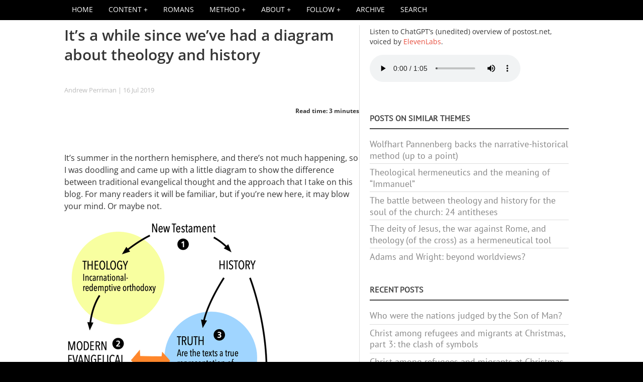

--- FILE ---
content_type: text/html; charset=UTF-8
request_url: https://www.postost.net/comment/8762
body_size: 17851
content:
<!DOCTYPE html>
<html  lang="en" dir="ltr" prefix="og: https://ogp.me/ns#">
  <head>
<!-- Chrome, Firefox OS and Opera -->
    <meta name="theme-color" content="#ba5402">
<!-- Windows Phone -->
    <meta name="msapplication-navbutton-color" content="#E74C3C">
<!-- iOS Safari -->
    <meta name="apple-mobile-web-app-status-bar-style" content="#E74C3C">
    <meta charset="utf-8" />
<link rel="canonical" href="https://www.postost.net/2019/07/while-weve-had-diagram-about-theology-history" />
<meta property="og:site_name" content="P.OSTOST" />
<meta property="og:type" content="article" />
<meta property="og:url" content="https://www.postost.net/2019/07/while-weve-had-diagram-about-theology-history" />
<meta property="og:title" content="It’s a while since we’ve had a diagram about theology and" />
<meta name="twitter:card" content="summary_large_image" />
<meta name="twitter:site" content="@andrewperriman" />
<meta name="twitter:title" content="It’s a while since we’ve had a diagram about theology and history" />
<link rel="apple-touch-icon" sizes="180x180" href="/sites/default/files/favicons/apple-touch-icon.png"/>
<link rel="icon" type="image/png" sizes="32x32" href="/sites/default/files/favicons/favicon-32x32.png"/>
<link rel="icon" type="image/png" sizes="16x16" href="/sites/default/files/favicons/favicon-16x16.png"/>
<link rel="manifest" href="/sites/default/files/favicons/site.webmanifest"/>
<link rel="mask-icon" href="/sites/default/files/favicons/safari-pinned-tab.svg" color="#ab1500"/>
<meta name="msapplication-TileColor" content="#ab1500"/>
<meta name="theme-color" content="#ffffff"/>
<meta name="favicon-generator" content="Drupal responsive_favicons + realfavicongenerator.net" />
<meta name="Generator" content="Drupal 10 (https://www.drupal.org)" />
<meta name="MobileOptimized" content="width" />
<meta name="HandheldFriendly" content="true" />
<meta name="viewport" content="width=device-width, initial-scale=1.0" />
<style type="text/css">@font-face {font-family:PT Sans;font-style:normal;font-weight:400;src:url(/cf-fonts/s/pt-sans/5.0.11/cyrillic/400/normal.woff2);unicode-range:U+0301,U+0400-045F,U+0490-0491,U+04B0-04B1,U+2116;font-display:swap;}@font-face {font-family:PT Sans;font-style:normal;font-weight:400;src:url(/cf-fonts/s/pt-sans/5.0.11/latin-ext/400/normal.woff2);unicode-range:U+0100-02AF,U+0304,U+0308,U+0329,U+1E00-1E9F,U+1EF2-1EFF,U+2020,U+20A0-20AB,U+20AD-20CF,U+2113,U+2C60-2C7F,U+A720-A7FF;font-display:swap;}@font-face {font-family:PT Sans;font-style:normal;font-weight:400;src:url(/cf-fonts/s/pt-sans/5.0.11/latin/400/normal.woff2);unicode-range:U+0000-00FF,U+0131,U+0152-0153,U+02BB-02BC,U+02C6,U+02DA,U+02DC,U+0304,U+0308,U+0329,U+2000-206F,U+2074,U+20AC,U+2122,U+2191,U+2193,U+2212,U+2215,U+FEFF,U+FFFD;font-display:swap;}@font-face {font-family:PT Sans;font-style:normal;font-weight:400;src:url(/cf-fonts/s/pt-sans/5.0.11/cyrillic-ext/400/normal.woff2);unicode-range:U+0460-052F,U+1C80-1C88,U+20B4,U+2DE0-2DFF,U+A640-A69F,U+FE2E-FE2F;font-display:swap;}@font-face {font-family:Open Sans;font-style:normal;font-weight:400;src:url(/cf-fonts/s/open-sans/5.0.20/vietnamese/400/normal.woff2);unicode-range:U+0102-0103,U+0110-0111,U+0128-0129,U+0168-0169,U+01A0-01A1,U+01AF-01B0,U+0300-0301,U+0303-0304,U+0308-0309,U+0323,U+0329,U+1EA0-1EF9,U+20AB;font-display:swap;}@font-face {font-family:Open Sans;font-style:normal;font-weight:400;src:url(/cf-fonts/s/open-sans/5.0.20/cyrillic/400/normal.woff2);unicode-range:U+0301,U+0400-045F,U+0490-0491,U+04B0-04B1,U+2116;font-display:swap;}@font-face {font-family:Open Sans;font-style:normal;font-weight:400;src:url(/cf-fonts/s/open-sans/5.0.20/cyrillic-ext/400/normal.woff2);unicode-range:U+0460-052F,U+1C80-1C88,U+20B4,U+2DE0-2DFF,U+A640-A69F,U+FE2E-FE2F;font-display:swap;}@font-face {font-family:Open Sans;font-style:normal;font-weight:400;src:url(/cf-fonts/s/open-sans/5.0.20/hebrew/400/normal.woff2);unicode-range:U+0590-05FF,U+200C-2010,U+20AA,U+25CC,U+FB1D-FB4F;font-display:swap;}@font-face {font-family:Open Sans;font-style:normal;font-weight:400;src:url(/cf-fonts/s/open-sans/5.0.20/latin-ext/400/normal.woff2);unicode-range:U+0100-02AF,U+0304,U+0308,U+0329,U+1E00-1E9F,U+1EF2-1EFF,U+2020,U+20A0-20AB,U+20AD-20CF,U+2113,U+2C60-2C7F,U+A720-A7FF;font-display:swap;}@font-face {font-family:Open Sans;font-style:normal;font-weight:400;src:url(/cf-fonts/s/open-sans/5.0.20/latin/400/normal.woff2);unicode-range:U+0000-00FF,U+0131,U+0152-0153,U+02BB-02BC,U+02C6,U+02DA,U+02DC,U+0304,U+0308,U+0329,U+2000-206F,U+2074,U+20AC,U+2122,U+2191,U+2193,U+2212,U+2215,U+FEFF,U+FFFD;font-display:swap;}@font-face {font-family:Open Sans;font-style:normal;font-weight:400;src:url(/cf-fonts/s/open-sans/5.0.20/greek/400/normal.woff2);unicode-range:U+0370-03FF;font-display:swap;}@font-face {font-family:Open Sans;font-style:normal;font-weight:400;src:url(/cf-fonts/s/open-sans/5.0.20/greek-ext/400/normal.woff2);unicode-range:U+1F00-1FFF;font-display:swap;}@font-face {font-family:Open Sans;font-style:italic;font-weight:400;src:url(/cf-fonts/s/open-sans/5.0.20/cyrillic/400/italic.woff2);unicode-range:U+0301,U+0400-045F,U+0490-0491,U+04B0-04B1,U+2116;font-display:swap;}@font-face {font-family:Open Sans;font-style:italic;font-weight:400;src:url(/cf-fonts/s/open-sans/5.0.20/vietnamese/400/italic.woff2);unicode-range:U+0102-0103,U+0110-0111,U+0128-0129,U+0168-0169,U+01A0-01A1,U+01AF-01B0,U+0300-0301,U+0303-0304,U+0308-0309,U+0323,U+0329,U+1EA0-1EF9,U+20AB;font-display:swap;}@font-face {font-family:Open Sans;font-style:italic;font-weight:400;src:url(/cf-fonts/s/open-sans/5.0.20/latin-ext/400/italic.woff2);unicode-range:U+0100-02AF,U+0304,U+0308,U+0329,U+1E00-1E9F,U+1EF2-1EFF,U+2020,U+20A0-20AB,U+20AD-20CF,U+2113,U+2C60-2C7F,U+A720-A7FF;font-display:swap;}@font-face {font-family:Open Sans;font-style:italic;font-weight:400;src:url(/cf-fonts/s/open-sans/5.0.20/greek-ext/400/italic.woff2);unicode-range:U+1F00-1FFF;font-display:swap;}@font-face {font-family:Open Sans;font-style:italic;font-weight:400;src:url(/cf-fonts/s/open-sans/5.0.20/hebrew/400/italic.woff2);unicode-range:U+0590-05FF,U+200C-2010,U+20AA,U+25CC,U+FB1D-FB4F;font-display:swap;}@font-face {font-family:Open Sans;font-style:italic;font-weight:400;src:url(/cf-fonts/s/open-sans/5.0.20/latin/400/italic.woff2);unicode-range:U+0000-00FF,U+0131,U+0152-0153,U+02BB-02BC,U+02C6,U+02DA,U+02DC,U+0304,U+0308,U+0329,U+2000-206F,U+2074,U+20AC,U+2122,U+2191,U+2193,U+2212,U+2215,U+FEFF,U+FFFD;font-display:swap;}@font-face {font-family:Open Sans;font-style:italic;font-weight:400;src:url(/cf-fonts/s/open-sans/5.0.20/greek/400/italic.woff2);unicode-range:U+0370-03FF;font-display:swap;}@font-face {font-family:Open Sans;font-style:italic;font-weight:400;src:url(/cf-fonts/s/open-sans/5.0.20/cyrillic-ext/400/italic.woff2);unicode-range:U+0460-052F,U+1C80-1C88,U+20B4,U+2DE0-2DFF,U+A640-A69F,U+FE2E-FE2F;font-display:swap;}@font-face {font-family:Open Sans;font-style:normal;font-weight:700;src:url(/cf-fonts/s/open-sans/5.0.20/latin/700/normal.woff2);unicode-range:U+0000-00FF,U+0131,U+0152-0153,U+02BB-02BC,U+02C6,U+02DA,U+02DC,U+0304,U+0308,U+0329,U+2000-206F,U+2074,U+20AC,U+2122,U+2191,U+2193,U+2212,U+2215,U+FEFF,U+FFFD;font-display:swap;}@font-face {font-family:Open Sans;font-style:normal;font-weight:700;src:url(/cf-fonts/s/open-sans/5.0.20/cyrillic-ext/700/normal.woff2);unicode-range:U+0460-052F,U+1C80-1C88,U+20B4,U+2DE0-2DFF,U+A640-A69F,U+FE2E-FE2F;font-display:swap;}@font-face {font-family:Open Sans;font-style:normal;font-weight:700;src:url(/cf-fonts/s/open-sans/5.0.20/hebrew/700/normal.woff2);unicode-range:U+0590-05FF,U+200C-2010,U+20AA,U+25CC,U+FB1D-FB4F;font-display:swap;}@font-face {font-family:Open Sans;font-style:normal;font-weight:700;src:url(/cf-fonts/s/open-sans/5.0.20/latin-ext/700/normal.woff2);unicode-range:U+0100-02AF,U+0304,U+0308,U+0329,U+1E00-1E9F,U+1EF2-1EFF,U+2020,U+20A0-20AB,U+20AD-20CF,U+2113,U+2C60-2C7F,U+A720-A7FF;font-display:swap;}@font-face {font-family:Open Sans;font-style:normal;font-weight:700;src:url(/cf-fonts/s/open-sans/5.0.20/cyrillic/700/normal.woff2);unicode-range:U+0301,U+0400-045F,U+0490-0491,U+04B0-04B1,U+2116;font-display:swap;}@font-face {font-family:Open Sans;font-style:normal;font-weight:700;src:url(/cf-fonts/s/open-sans/5.0.20/greek/700/normal.woff2);unicode-range:U+0370-03FF;font-display:swap;}@font-face {font-family:Open Sans;font-style:normal;font-weight:700;src:url(/cf-fonts/s/open-sans/5.0.20/vietnamese/700/normal.woff2);unicode-range:U+0102-0103,U+0110-0111,U+0128-0129,U+0168-0169,U+01A0-01A1,U+01AF-01B0,U+0300-0301,U+0303-0304,U+0308-0309,U+0323,U+0329,U+1EA0-1EF9,U+20AB;font-display:swap;}@font-face {font-family:Open Sans;font-style:normal;font-weight:700;src:url(/cf-fonts/s/open-sans/5.0.20/greek-ext/700/normal.woff2);unicode-range:U+1F00-1FFF;font-display:swap;}@font-face {font-family:Open Sans;font-style:italic;font-weight:700;src:url(/cf-fonts/s/open-sans/5.0.20/cyrillic/700/italic.woff2);unicode-range:U+0301,U+0400-045F,U+0490-0491,U+04B0-04B1,U+2116;font-display:swap;}@font-face {font-family:Open Sans;font-style:italic;font-weight:700;src:url(/cf-fonts/s/open-sans/5.0.20/cyrillic-ext/700/italic.woff2);unicode-range:U+0460-052F,U+1C80-1C88,U+20B4,U+2DE0-2DFF,U+A640-A69F,U+FE2E-FE2F;font-display:swap;}@font-face {font-family:Open Sans;font-style:italic;font-weight:700;src:url(/cf-fonts/s/open-sans/5.0.20/greek/700/italic.woff2);unicode-range:U+0370-03FF;font-display:swap;}@font-face {font-family:Open Sans;font-style:italic;font-weight:700;src:url(/cf-fonts/s/open-sans/5.0.20/greek-ext/700/italic.woff2);unicode-range:U+1F00-1FFF;font-display:swap;}@font-face {font-family:Open Sans;font-style:italic;font-weight:700;src:url(/cf-fonts/s/open-sans/5.0.20/latin-ext/700/italic.woff2);unicode-range:U+0100-02AF,U+0304,U+0308,U+0329,U+1E00-1E9F,U+1EF2-1EFF,U+2020,U+20A0-20AB,U+20AD-20CF,U+2113,U+2C60-2C7F,U+A720-A7FF;font-display:swap;}@font-face {font-family:Open Sans;font-style:italic;font-weight:700;src:url(/cf-fonts/s/open-sans/5.0.20/hebrew/700/italic.woff2);unicode-range:U+0590-05FF,U+200C-2010,U+20AA,U+25CC,U+FB1D-FB4F;font-display:swap;}@font-face {font-family:Open Sans;font-style:italic;font-weight:700;src:url(/cf-fonts/s/open-sans/5.0.20/latin/700/italic.woff2);unicode-range:U+0000-00FF,U+0131,U+0152-0153,U+02BB-02BC,U+02C6,U+02DA,U+02DC,U+0304,U+0308,U+0329,U+2000-206F,U+2074,U+20AC,U+2122,U+2191,U+2193,U+2212,U+2215,U+FEFF,U+FFFD;font-display:swap;}@font-face {font-family:Open Sans;font-style:italic;font-weight:700;src:url(/cf-fonts/s/open-sans/5.0.20/vietnamese/700/italic.woff2);unicode-range:U+0102-0103,U+0110-0111,U+0128-0129,U+0168-0169,U+01A0-01A1,U+01AF-01B0,U+0300-0301,U+0303-0304,U+0308-0309,U+0323,U+0329,U+1EA0-1EF9,U+20AB;font-display:swap;}@font-face {font-family:Open Sans;font-style:normal;font-weight:600;src:url(/cf-fonts/s/open-sans/5.0.20/latin-ext/600/normal.woff2);unicode-range:U+0100-02AF,U+0304,U+0308,U+0329,U+1E00-1E9F,U+1EF2-1EFF,U+2020,U+20A0-20AB,U+20AD-20CF,U+2113,U+2C60-2C7F,U+A720-A7FF;font-display:swap;}@font-face {font-family:Open Sans;font-style:normal;font-weight:600;src:url(/cf-fonts/s/open-sans/5.0.20/vietnamese/600/normal.woff2);unicode-range:U+0102-0103,U+0110-0111,U+0128-0129,U+0168-0169,U+01A0-01A1,U+01AF-01B0,U+0300-0301,U+0303-0304,U+0308-0309,U+0323,U+0329,U+1EA0-1EF9,U+20AB;font-display:swap;}@font-face {font-family:Open Sans;font-style:normal;font-weight:600;src:url(/cf-fonts/s/open-sans/5.0.20/cyrillic-ext/600/normal.woff2);unicode-range:U+0460-052F,U+1C80-1C88,U+20B4,U+2DE0-2DFF,U+A640-A69F,U+FE2E-FE2F;font-display:swap;}@font-face {font-family:Open Sans;font-style:normal;font-weight:600;src:url(/cf-fonts/s/open-sans/5.0.20/cyrillic/600/normal.woff2);unicode-range:U+0301,U+0400-045F,U+0490-0491,U+04B0-04B1,U+2116;font-display:swap;}@font-face {font-family:Open Sans;font-style:normal;font-weight:600;src:url(/cf-fonts/s/open-sans/5.0.20/latin/600/normal.woff2);unicode-range:U+0000-00FF,U+0131,U+0152-0153,U+02BB-02BC,U+02C6,U+02DA,U+02DC,U+0304,U+0308,U+0329,U+2000-206F,U+2074,U+20AC,U+2122,U+2191,U+2193,U+2212,U+2215,U+FEFF,U+FFFD;font-display:swap;}@font-face {font-family:Open Sans;font-style:normal;font-weight:600;src:url(/cf-fonts/s/open-sans/5.0.20/greek/600/normal.woff2);unicode-range:U+0370-03FF;font-display:swap;}@font-face {font-family:Open Sans;font-style:normal;font-weight:600;src:url(/cf-fonts/s/open-sans/5.0.20/greek-ext/600/normal.woff2);unicode-range:U+1F00-1FFF;font-display:swap;}@font-face {font-family:Open Sans;font-style:normal;font-weight:600;src:url(/cf-fonts/s/open-sans/5.0.20/hebrew/600/normal.woff2);unicode-range:U+0590-05FF,U+200C-2010,U+20AA,U+25CC,U+FB1D-FB4F;font-display:swap;}@font-face {font-family:Open Sans;font-style:italic;font-weight:600;src:url(/cf-fonts/s/open-sans/5.0.20/greek/600/italic.woff2);unicode-range:U+0370-03FF;font-display:swap;}@font-face {font-family:Open Sans;font-style:italic;font-weight:600;src:url(/cf-fonts/s/open-sans/5.0.20/vietnamese/600/italic.woff2);unicode-range:U+0102-0103,U+0110-0111,U+0128-0129,U+0168-0169,U+01A0-01A1,U+01AF-01B0,U+0300-0301,U+0303-0304,U+0308-0309,U+0323,U+0329,U+1EA0-1EF9,U+20AB;font-display:swap;}@font-face {font-family:Open Sans;font-style:italic;font-weight:600;src:url(/cf-fonts/s/open-sans/5.0.20/cyrillic-ext/600/italic.woff2);unicode-range:U+0460-052F,U+1C80-1C88,U+20B4,U+2DE0-2DFF,U+A640-A69F,U+FE2E-FE2F;font-display:swap;}@font-face {font-family:Open Sans;font-style:italic;font-weight:600;src:url(/cf-fonts/s/open-sans/5.0.20/greek-ext/600/italic.woff2);unicode-range:U+1F00-1FFF;font-display:swap;}@font-face {font-family:Open Sans;font-style:italic;font-weight:600;src:url(/cf-fonts/s/open-sans/5.0.20/latin/600/italic.woff2);unicode-range:U+0000-00FF,U+0131,U+0152-0153,U+02BB-02BC,U+02C6,U+02DA,U+02DC,U+0304,U+0308,U+0329,U+2000-206F,U+2074,U+20AC,U+2122,U+2191,U+2193,U+2212,U+2215,U+FEFF,U+FFFD;font-display:swap;}@font-face {font-family:Open Sans;font-style:italic;font-weight:600;src:url(/cf-fonts/s/open-sans/5.0.20/hebrew/600/italic.woff2);unicode-range:U+0590-05FF,U+200C-2010,U+20AA,U+25CC,U+FB1D-FB4F;font-display:swap;}@font-face {font-family:Open Sans;font-style:italic;font-weight:600;src:url(/cf-fonts/s/open-sans/5.0.20/latin-ext/600/italic.woff2);unicode-range:U+0100-02AF,U+0304,U+0308,U+0329,U+1E00-1E9F,U+1EF2-1EFF,U+2020,U+20A0-20AB,U+20AD-20CF,U+2113,U+2C60-2C7F,U+A720-A7FF;font-display:swap;}@font-face {font-family:Open Sans;font-style:italic;font-weight:600;src:url(/cf-fonts/s/open-sans/5.0.20/cyrillic/600/italic.woff2);unicode-range:U+0301,U+0400-045F,U+0490-0491,U+04B0-04B1,U+2116;font-display:swap;}@font-face {font-family:Roboto Condensed;font-style:normal;font-weight:400;src:url(/cf-fonts/s/roboto-condensed/5.0.14/greek-ext/400/normal.woff2);unicode-range:U+1F00-1FFF;font-display:swap;}@font-face {font-family:Roboto Condensed;font-style:normal;font-weight:400;src:url(/cf-fonts/s/roboto-condensed/5.0.14/cyrillic/400/normal.woff2);unicode-range:U+0301,U+0400-045F,U+0490-0491,U+04B0-04B1,U+2116;font-display:swap;}@font-face {font-family:Roboto Condensed;font-style:normal;font-weight:400;src:url(/cf-fonts/s/roboto-condensed/5.0.14/cyrillic-ext/400/normal.woff2);unicode-range:U+0460-052F,U+1C80-1C88,U+20B4,U+2DE0-2DFF,U+A640-A69F,U+FE2E-FE2F;font-display:swap;}@font-face {font-family:Roboto Condensed;font-style:normal;font-weight:400;src:url(/cf-fonts/s/roboto-condensed/5.0.14/greek/400/normal.woff2);unicode-range:U+0370-03FF;font-display:swap;}@font-face {font-family:Roboto Condensed;font-style:normal;font-weight:400;src:url(/cf-fonts/s/roboto-condensed/5.0.14/latin/400/normal.woff2);unicode-range:U+0000-00FF,U+0131,U+0152-0153,U+02BB-02BC,U+02C6,U+02DA,U+02DC,U+0304,U+0308,U+0329,U+2000-206F,U+2074,U+20AC,U+2122,U+2191,U+2193,U+2212,U+2215,U+FEFF,U+FFFD;font-display:swap;}@font-face {font-family:Roboto Condensed;font-style:normal;font-weight:400;src:url(/cf-fonts/s/roboto-condensed/5.0.14/vietnamese/400/normal.woff2);unicode-range:U+0102-0103,U+0110-0111,U+0128-0129,U+0168-0169,U+01A0-01A1,U+01AF-01B0,U+0300-0301,U+0303-0304,U+0308-0309,U+0323,U+0329,U+1EA0-1EF9,U+20AB;font-display:swap;}@font-face {font-family:Roboto Condensed;font-style:normal;font-weight:400;src:url(/cf-fonts/s/roboto-condensed/5.0.14/latin-ext/400/normal.woff2);unicode-range:U+0100-02AF,U+0304,U+0308,U+0329,U+1E00-1E9F,U+1EF2-1EFF,U+2020,U+20A0-20AB,U+20AD-20CF,U+2113,U+2C60-2C7F,U+A720-A7FF;font-display:swap;}@font-face {font-family:Roboto Condensed;font-style:italic;font-weight:400;src:url(/cf-fonts/s/roboto-condensed/5.0.14/latin/400/italic.woff2);unicode-range:U+0000-00FF,U+0131,U+0152-0153,U+02BB-02BC,U+02C6,U+02DA,U+02DC,U+0304,U+0308,U+0329,U+2000-206F,U+2074,U+20AC,U+2122,U+2191,U+2193,U+2212,U+2215,U+FEFF,U+FFFD;font-display:swap;}@font-face {font-family:Roboto Condensed;font-style:italic;font-weight:400;src:url(/cf-fonts/s/roboto-condensed/5.0.14/vietnamese/400/italic.woff2);unicode-range:U+0102-0103,U+0110-0111,U+0128-0129,U+0168-0169,U+01A0-01A1,U+01AF-01B0,U+0300-0301,U+0303-0304,U+0308-0309,U+0323,U+0329,U+1EA0-1EF9,U+20AB;font-display:swap;}@font-face {font-family:Roboto Condensed;font-style:italic;font-weight:400;src:url(/cf-fonts/s/roboto-condensed/5.0.14/cyrillic/400/italic.woff2);unicode-range:U+0301,U+0400-045F,U+0490-0491,U+04B0-04B1,U+2116;font-display:swap;}@font-face {font-family:Roboto Condensed;font-style:italic;font-weight:400;src:url(/cf-fonts/s/roboto-condensed/5.0.14/greek-ext/400/italic.woff2);unicode-range:U+1F00-1FFF;font-display:swap;}@font-face {font-family:Roboto Condensed;font-style:italic;font-weight:400;src:url(/cf-fonts/s/roboto-condensed/5.0.14/greek/400/italic.woff2);unicode-range:U+0370-03FF;font-display:swap;}@font-face {font-family:Roboto Condensed;font-style:italic;font-weight:400;src:url(/cf-fonts/s/roboto-condensed/5.0.14/latin-ext/400/italic.woff2);unicode-range:U+0100-02AF,U+0304,U+0308,U+0329,U+1E00-1E9F,U+1EF2-1EFF,U+2020,U+20A0-20AB,U+20AD-20CF,U+2113,U+2C60-2C7F,U+A720-A7FF;font-display:swap;}@font-face {font-family:Roboto Condensed;font-style:italic;font-weight:400;src:url(/cf-fonts/s/roboto-condensed/5.0.14/cyrillic-ext/400/italic.woff2);unicode-range:U+0460-052F,U+1C80-1C88,U+20B4,U+2DE0-2DFF,U+A640-A69F,U+FE2E-FE2F;font-display:swap;}</style>
<style>div#sliding-popup, div#sliding-popup .eu-cookie-withdraw-banner, .eu-cookie-withdraw-tab {background: #000000} div#sliding-popup.eu-cookie-withdraw-wrapper { background: transparent; } #sliding-popup h1, #sliding-popup h2, #sliding-popup h3, #sliding-popup p, #sliding-popup label, #sliding-popup div, .eu-cookie-compliance-more-button, .eu-cookie-compliance-secondary-button, .eu-cookie-withdraw-tab { color: #ffffff;} .eu-cookie-withdraw-tab { border-color: #ffffff;}#sliding-popup.sliding-popup-top { position: fixed; }</style>
<script>var ct_check_js_val = '10c6abbe7dcb15d31a23f2a068a5ea90';var drupal_ac_antibot_cookie_value = '980e29513d43cccfd53b8eb0e4539ff14ff3fa6f0d40cead209aa1e56428431b';var ct_use_cookies = 1;var ct_use_alt_cookies = 0;var ct_capture_buffer = 0;</script>
<script type="application/ld+json">{
    "@context": "https://schema.org",
    "@graph": [
        {
            "@type": "BlogPosting",
            "headline": "It’s a while since we’ve had a diagram about theology and history",
            "name": "It’s a while since we’ve had a diagram about theology and history",
            "datePublished": "Tue, 07/16/2019 - 17:46",
            "dateModified": "Tue, 07/16/2019 - 18:17",
            "isAccessibleForFree": "True",
            "author": {
                "@type": "Person",
                "name": "Andrew Perriman",
                "url": "https://www.postost.net/2008/10/about-me"
            },
            "publisher": {
                "@type": "Person",
                "name": "Andrew Perriman"
            }
        }
    ]
}</script>

    <title>It’s a while since we’ve had a diagram about theology and</title>
    <link rel="stylesheet" media="all" href="/sites/default/files/css/css_SbJkkRnVHO0Mjnw5cLV4Gh8_aaO4frfA0PM0XQE3XxI.css?delta=0&amp;language=en&amp;theme=holy&amp;include=[base64]" />
<link rel="stylesheet" media="all" href="/sites/default/files/css/css_vtijA30tmvJGZ2zftGAf2JD1o6QyeP66oA4IqRCeND0.css?delta=1&amp;language=en&amp;theme=holy&amp;include=[base64]" />
<link rel="stylesheet" media="all" href="/themes/contrib/holy/css/fonts.css?t7il15" />
<link rel="stylesheet" media="all" href="/sites/default/files/css/css_fkOXtuAlUcWug6AndTmfyOH3314A9Ly9lWWHWzxDekU.css?delta=3&amp;language=en&amp;theme=holy&amp;include=[base64]" />

    <script src="https://ajax.googleapis.com/ajax/libs/jquery/1.11.0/jquery.min.js"></script>
    <script src="/libraries/parallax.js/parallax.js"></script>
    <script src="/libraries/fontawesome/js/fontawesome.min.js?v=6.4.2" defer></script>
<script src="/libraries/fontawesome/js/brands.min.js?v=6.4.2" defer></script>
<script src="/libraries/fontawesome/js/v4-shims.min.js?v=6.4.2" defer></script>
<script src="/libraries/fontawesome/js/solid.min.js?v=6.4.2" defer></script>

    <link rel="alternate" type="application/rss+xml" title="P.OSTOST RSS feed" href="https://www.postost.net/feed/all/rss.xml" />
    <link rel="alternate" type="application/rss+xml" title="P.OSTOST recent comments RSS feed" href="https://www.postost.net/comments/rss" />

  </head>
  <body class="fontyourface path-node page-node-type-story">
    <a href="#main-content" class="visually-hidden focusable skip-link">
      Skip to main content
    </a>
    
      <div class="dialog-off-canvas-main-canvas" data-off-canvas-main-canvas>
    <div id="navbar-wrapper">
  <div id="navbar" role="banner">
      <div class="region region-navbar">
    <div id="block-holy-responsivemenumobileicon" class="responsive-menu-toggle-wrapper responsive-menu-toggle block block-responsive-menu block-responsive-menu-toggle">
  
    
      <a id="toggle-icon" class="toggle responsive-menu-toggle-icon" title="Menu" href="#off-canvas">
  <span class="icon"></span><span class="label">Menu</span>
</a>
  </div>
<div id="block-holy-mobiletitle" class="block block-block-content block-block-content140f4a81-0629-4dfc-87e1-1ec8bfcc5ba2">
  
    
      
            <div class="clearfix text-formatted field field--name-body field--type-text-with-summary field--label-hidden field__item"><div class="mob_title"><a href="/">P.OST</a></div>
<div class="mob_subtitle">How to tell the biblical story in a way that makes a difference</div></div>
      
  </div>
<div id="block-holy-mobileheader" class="block block-block-content block-block-contente02623d1-4c1c-403d-bf05-0f5b9c2148a4">
  
    
      
  </div>
<div class="views-element-container block block-views block-views-blockcomments-recent-mobile-comments" id="block-holy-views-block-comments-recent-mobile-comments">
  
      <h2>Recent comments</h2>
    
      <div><div class="view view-comments-recent view-id-comments_recent view-display-id-mobile_comments js-view-dom-id-543eaf8637d4aa1577c7c495b43816596e6f691c298398da5e60f59fdd771b79">
  
    
      
      <div class="view-content">
          <div class="views-row"><span class="views-field views-field-subject"><span class="field-content">X. József: <a href="/comment/10779#comment-10779" title="You are right to fault the easy sentimentalism that reduces Christmas to a generic ethic of niceness. The infancy narratives " hreflang="en">You are right to fault the…</a></span></span></div>
    <div class="views-row"><span class="views-field views-field-subject"><span class="field-content">Evalsam: <a href="/comment/10778#comment-10778" title="Please reply to this “reply”&amp;nbsp;I failed to turn on notification for the previous reply&amp;nbsp;" hreflang="en">Please reply to this “reply”…</a></span></span></div>
    <div class="views-row"><span class="views-field views-field-subject"><span class="field-content">Evalsam: <a href="/comment/10777#comment-10777" title="Jozsef X. you make very compelling arguments and I’m in agreement with you&amp;nbsp;Do you have work written on this s" hreflang="en">Jozsef X. you make very…</a></span></span></div>
    <div class="views-row"><span class="views-field views-field-subject"><span class="field-content">Evalsam: <a href="/comment/10776#comment-10776" title="Wow this was great to read…. Do you have works written somewhere I can read in more depth about this?" hreflang="en">Wow this was great to read……</a></span></span></div>
    <div class="views-row"><span class="views-field views-field-subject"><span class="field-content">Thomas Antony: <a href="/comment/10775#comment-10775" title="The forgiveness of Sin, whether it is a Jew or a Gentile founded on the vicarious sacrifice of Jesus which satisfied the just" hreflang="en">The forgiveness of Sin,…</a></span></span></div>

    </div>
  
          <div class="more-link"><a href="/comments">more</a></div>

      </div>
</div>

  </div>

  </div>

    <button class="icon-menu">
      <span class="icon-menu-1"></span>
      <span class="icon-menu-2"></span>
      <span class="icon-menu-3"></span>
    </button>
  </div>
</div>

<div id="navbar-collapse">
<div>

</div></div>
    <div id="menu" class="main-navigation">
    <div class="container">
        <div class="region region-menu">
    <div id="block-holy-horizontalmenu" class="block block-responsive-menu block-responsive-menu-horizontal-menu">
  
    
      <nav class="responsive-menu-block-wrapper">
  
              <ul id="horizontal-menu" class="horizontal-menu">
                    <li class="menu-item">
        <a href="/" target="_self" data-drupal-link-system-path="&lt;front&gt;">HOME</a>
              </li>
                <li class="menu-item menu-item--expanded">
        <span title="">Content</span>
                                <ul class="menu sub-nav">
                    <li class="menu-item">
        <a href="/content" data-drupal-link-system-path="content">All content</a>
              </li>
                <li class="menu-item">
        <a href="/comments" data-drupal-link-system-path="comments">All comments</a>
              </li>
                <li class="menu-item">
        <a href="/bible" data-drupal-link-system-path="bible">Index of Bible references</a>
              </li>
                <li class="menu-item">
        <a href="/lexicon" data-drupal-link-system-path="lexicon">Theological terms in narrative-historical perspective</a>
              </li>
                <li class="menu-item">
        <a href="/podcasts" data-drupal-link-system-path="podcasts">Podcasts and videos</a>
              </li>
                <li class="menu-item">
        <a href="/reviews" data-drupal-link-system-path="reviews">Book and article reviews</a>
              </li>
                <li class="menu-item">
        <a href="/index-of-charts" data-drupal-link-system-path="index-of-charts">Index of charts</a>
              </li>
                <li class="menu-item">
        <a href="/german" data-drupal-link-system-path="german">Auf Deutsch</a>
              </li>
        </ul>
  
              </li>
                <li class="menu-item">
        <a href="/2023/10/narrative-historical-reading-romans" title="A narrative-historical reading of Paul‘s letter to the Romans" data-drupal-link-system-path="node/2163">Romans</a>
              </li>
                <li class="menu-item menu-item--expanded">
        <span title="">Method</span>
                                <ul class="menu sub-nav">
                    <li class="menu-item">
        <a href="/2024/11/narrative-historical-method-according-chatgpt" data-drupal-link-system-path="node/2244">The “narrative-historical” method according to ChatGPT</a>
              </li>
                <li class="menu-item">
        <a href="/2010/05/narrative-premise-post-christendom-theology" data-drupal-link-system-path="node/140">The narrative premise of a post-Christendom theology</a>
              </li>
                <li class="menu-item">
        <a href="/2020/04/answers-questions-about-narrative-historical-method" data-drupal-link-system-path="node/1793">Answers to questions about the narrative-historical method</a>
              </li>
                <li class="menu-item">
        <a href="/2018/01/new-year-new-attempt-explain-what-blog-all-about" data-drupal-link-system-path="node/1511">New year, new attempt to explain what this blog is all about</a>
              </li>
                <li class="menu-item">
        <a href="/2018/01/could-you-please-help-me-understand-practical-consequences" data-drupal-link-system-path="node/1517">Could you please help me understand the practical consequences…?</a>
              </li>
                <li class="menu-item">
        <a href="/2014/09/narrative-historical-method-outline" data-drupal-link-system-path="node/1017">The narrative-historical method—an outline</a>
              </li>
                <li class="menu-item">
        <a href="/2013/05/some-rough-ready-rules-doing-narrative-historical-reading-new-testament" data-drupal-link-system-path="node/854">Some rough and ready “rules” for doing a narrative-historical reading of the New Testament</a>
              </li>
                <li class="menu-item">
        <a href="/2012/06/narrative-historical-reading-new-testament-whats-it-me-part-1" title="" data-drupal-link-system-path="node/700">The narrative-historical reading of the New Testament: what’s in it for me?</a>
              </li>
        </ul>
  
              </li>
                <li class="menu-item menu-item--expanded">
        <span title="">About</span>
                                <ul class="menu sub-nav">
                    <li class="menu-item">
        <a href="/2008/10/about-me" data-drupal-link-system-path="node/30">Andrew Perriman</a>
              </li>
                <li class="menu-item">
        <a href="/2025/06/some-things-i-do-and-why-2025" data-drupal-link-system-path="node/2288">Some of the things I do and why</a>
              </li>
                <li class="menu-item">
        <a href="/mybooks" data-drupal-link-system-path="mybooks">Books</a>
              </li>
                <li class="menu-item">
        <a href="/contact/feedback" data-drupal-link-system-path="contact/feedback"><i class="fa-solid fa-envelope" aria-hidden="true"></i> <span class="link-text">Contact me</span></a>
              </li>
                <li class="menu-item">
        <a href="/privacy" data-drupal-link-system-path="node/1116">Privacy policy</a>
              </li>
        </ul>
  
              </li>
                <li class="menu-item menu-item--expanded">
        <span title="">Follow</span>
                                <ul class="menu sub-nav">
                    <li class="menu-item">
        <a href="/newsletter/subscriptions" data-drupal-link-system-path="newsletter/subscriptions"><i class="fa-solid fa-envelope" aria-hidden="true"></i> <span class="link-text">Get updates by email</span></a>
              </li>
                <li class="menu-item">
        <a href="https://www.facebook.com/andrew.perriman" target="_blank"><i class="fa-brands fa-facebook" aria-hidden="true"></i> <span class="link-text">On Facebook</span></a>
              </li>
                <li class="menu-item">
        <a href="https://twitter.com/andrewperriman" title="Find me on Twitter"><i class="fa-brands fa-x-twitter" aria-hidden="true"></i> <span class="link-text">On X</span></a>
              </li>
                <li class="menu-item">
        <a href="https://bsky.app/profile/andrewperriman.bsky.social" target="_blank"><i class="fa-brands fa-bluesky" aria-hidden="true"></i> <span class="link-text">On Bluesky</span></a>
              </li>
                <li class="menu-item">
        <a href="https://www.threads.net/@andrewperriman" target="_blank"><i class="fa-brands fa-threads" aria-hidden="true"></i> <span class="link-text">On Threads</span></a>
              </li>
                <li class="menu-item">
        <a href="https://feedly.com/i/subscription/feed%2Fhttps%3A%2F%2Fwww.postost.net%2Ffeed%2Fall%2Frss.xml" target="_blank"><i class="fa-solid fa-rss" aria-hidden="true"></i> <span class="link-text">Feedly</span></a>
              </li>
                <li class="menu-item">
        <a href="https://www.postost.net/feed/all/rss.xml" title="RSS link"><i class="fa-solid fa-rss" aria-hidden="true"></i> <span class="link-text">RSS</span></a>
              </li>
        </ul>
  
              </li>
                <li class="menu-item">
        <a href="/archive" data-drupal-link-system-path="archive">Archive</a>
              </li>
                <li class="menu-item">
        <a href="/find" data-drupal-link-system-path="find">Search</a>
              </li>
        </ul>
  


</nav>
  </div>

  </div>

    </div>
  </div>
  
<div id="hero">
  
</div>
  <header id="header" role="banner">
<div class="parallax-window-fore" data-position-Y="top" data-parallax="scroll" data-natural-width="1600" data-natural-height="835" data-speed="0.6" data-image-src="/themes/contrib/holy/images/eden_fore2.png">
<div class="parallax-window-text" data-position-Y="top" data-parallax="scroll" data-natural-width="1600" data-natural-height="835" data-speed="0.5" data-image-src="/themes/contrib/holy/images/eden_text2.png">
<div class="parallax-window-back" data-position-Y="top" data-parallax="scroll" data-natural-width="1600" data-natural-height="835" data-speed="0.3" data-image-src="/themes/contrib/holy/images/eden_back2.jpeg">

    <div class="container">

      
    </div>
    </div>
    </div>
    </div>

  </header>

   

  <div id="center"  class="one-sidebar sidebar-second">
    <div class="container">

      <div class="region region-center">

        
        <main id="main" role="main">
          <a id="main-content" tabindex="-1"></a>            <div class="region region-highlighted">
    <div data-drupal-messages-fallback class="hidden"></div>
<div id="block-holy-pagetitle" class="block block-core block-page-title-block">
  
    
      
  <h1 class="page-title">It’s a while since we’ve had a diagram about theology and history</h1>


  </div>

  </div>

          
          
          
            <div class="region region-content">
    <div id="block-holy-content" class="block block-system block-system-main-block">
  
    
      
<article data-history-node-id="1703" class="node node--type-story node--promoted node--view-mode-full">
      <footer class="node__meta">
      
      <div class="node__submitted">
                <span class="field field--name-uid field--type-entity-reference field--label-hidden"><span>Andrew Perriman</span></span>
 | 16 Jul 2019        
      </div>
    </footer>
    <div class="node__content">

<div class="read_time">Read time: 3 minutes</div>

            <div class="clearfix text-formatted field field--name-body field--type-text-with-summary field--label-hidden field__item"><p>It’s summer in the northern hemisphere, and there’s not much happening, so I was doodling and came up with a little diagram to show the difference between traditional evangelical thought and the approach that I take on this blog. For many readers it will be familiar, but if you’re new here, it may blow your mind. Or maybe not.</p><p><a href="/sites/default/files/method2.png" rel="lightbox"><img alt class="webfeedsFeaturedVisual" src="/images/method1.png"> </a></p><p>1. Broadly speaking, there are two ways of reading the New Testament. We can read it theologically, or we can read it historically. The theological approach has dominated the history of interpretation and remains vigorous today—notably in the form of the Theological Interpretation of Scripture (<span class="caps">TIS</span>). The historical approach only really got going in the 18th century with the work of <a href="/2019/07/reimarus-second-coming-jesus">rationalist critics such as Reimarus</a>.</p><p>2. The dominant theological tradition has read the New Testament according to an incarnational-redemptive paradigm or rule of faith. Its main purpose has been to proclaim, explain, and defend the central proposition that God entered the world as man to save sinners. Interpretation of the New Testament was subordinated to this task. Modern evangelical theology is defined, in the first place, by its relation to this historic (as opposed to historical) paradigm.</p><p>3. The modern historical method began as a re-evaluation of the tradition on the assumption that the truthfulness—or otherwise—of the New Testament witness is to be determined not by ecclesial authority but by critical enquiry. The New Testament was subjected to the acid rain of a zealous anti-religious scepticism, leaving it shredded and lifeless.</p><p>Scholarship came to the conclusion that the documents could not be trusted as a source of information about events associated with the supposed figure of Jesus—basically, the church had made the whole thing up, there was very little worth keeping. It is this reductionism, largely, that has provoked the distrust of historical methods that lies behind the Theological Interpretation of Scripture.</p><p>So modern conservative evangelical theology is defined both by its loyalty to the tradition and its opposition to destructive rational enquiry.</p><p>4. There is, however, a <a href="/2015/06/does-it-matter-whether-it-really-happened">different type of historical question</a> to ask about the New Testament texts. Not: is the New Testament <em>true</em>? But: what does the New Testament <em>mean</em>? What were Jesus and his followers trying to say? This is a much more constructive question. We still find ourselves at odds with the theological method but in a different way.</p><p>To cut a long story short, I think that the universal incarnational-redemptive paradigm is displaced by a <a href="/2019/05/redefining-kingdom-god-nine-words">Jewish exaltation-kingdom paradigm</a>: the story of how God resolved the “political-religious” crisis faced by his people in the early first-century, and how through that resolution he established direct rule over the nations of the Greek-Roman world, through the Son whom he had raised to his right hand.</p><p>5. Evangelical thought has taken on board elements of the history-as-meaning model. We now hear more about the Jewishness of Jesus, the latent anti-imperialism of Paul’s gospel, and the <a href="/2016/09/greg-beale-multi-storied-new-creational-kingdom-theology">overarching redemptive story</a> that runs from creation to new creation.</p><p>But this is really only a selective accommodation of history to the powerful and complacent <em>modernism</em> that controls evangelical thought. It can hardly be regarded as a serious attempt to read empathetically from within the trenches of first-century Jewish thought, with all the constraints of practical concern and prophetic vision which that entails.</p><p>6. The “narrative-historical” approach that I argue for here is an uncomfortably rigorous attempt to discover and articulate this perspective. It cannot be done apart from more traditional historical-critical concerns, but its “truthfulness” is found not in any particular claims made by the text but in the more or less indisputable fact that a Jewish-Christian community in the first century <em>told this story about itself</em>. The other challenge is to show that an uncomfortably rigorous historical reading of the New Testament still has <a href="/2018/01/could-you-please-help-me-understand-practical-consequences">relevance for the church today</a>. To my mind, the narrative-historical method is <a href="/2018/12/evangelicals-narrative-historical-method-three-questions">inherently evangelical</a>.</p></div>
        <div class="node__links">
    <ul class="links inline"><li><a href="/comment/reply/node/1703/comment_node_story#comment-form" title="Share your thoughts and opinions.">Add new comment</a></li></ul>  </div>
<section>
  
    
<article role="article" data-comment-user-id="0" id="comment-8755" class="comment js-comment by-anonymous clearfix">
    <footer class="comment__meta">

    <span><strong><span>Arthur Davis</span></strong> | Tue, 07/16/2019 - 23:38 | <a href="/comment/8755#comment-8755" hreflang="und">Permalink</a></span>
      </footer>

  <div class="comment__content">
       
            <div class="clearfix text-formatted field field--name-comment-body field--type-text-long field--label-hidden field__item"><p>Thanks&nbsp;for this, Andrew. A question perhaps for a future post: who else do you consider to be working in a&nbsp;narrative-historical space&nbsp;or&nbsp;on a related trajectory? I&#8217;m not interested in the full cast list, more just those who you personally consider yourself to be&nbsp;learning/working&nbsp;from/with.</p>
<p>And a related question: how did you get to where you&#8217;ve got to? I read your Romans book a few years ago and have been following along&nbsp;here since. As well as being an area of inquiry, your narrative-historical approach has&nbsp;something of a conceptual leap to it &#8212; it is a way of seeing. I&#8217;d like to hear a bit about that: was there a breakthrough moment for you, or did it evolve more gradually, or&#8230;? Were&nbsp;you pushed or pulled? Etc (Maybe I&#8217;ll get the picture if I read your other&nbsp;books)</p></div>
      
  </div>
      <nav><ul class="links inline"><li><a href="/comment/reply/node/1703/comment_node_story/8755">Reply</a></li></ul></nav>
  </article>

<div class="indented">  
<article role="article" data-comment-user-id="1" id="comment-8756" class="comment js-comment by-node-author clearfix">
    <footer class="comment__meta">

    <span><strong><span>Andrew Perriman</span></strong> | Wed, 07/17/2019 - 11:17 | <a href="/comment/8756#comment-8756" hreflang="und">Permalink</a></span>
          <p class="visually-hidden">In reply to <a href="/comment/8755#comment-8755" class="permalink" rel="bookmark" hreflang="und">Thanks for this, Andrew. A</a> by <span>Arthur Davis</span></p>
      </footer>

  <div class="comment__content">
   <p><small><span style="color:#888;">@</span><strong><span>Arthur Davis</span></strong>:</small></p>    
            <div class="clearfix text-formatted field field--name-comment-body field--type-text-long field--label-hidden field__item"><p>A nice comment, Arthur. Thank you. I might come back to it, but a few quick thoughts for now.</p>

<p>As a broad generalisation I would say that most of critical New Testament scholarship since <span class="caps">E.P.</span> Sanders has been operating in a “narrative-historical space.” It’s simply been a matter shifting the focus from “How does the New Testament support traditional dogma?” to “How do we best make sense of the New Testament witness according to its full literary-historical context?” In <a href>this post</a> I suggested that the method goes back to Albert Schweitzer. Most people who have come to it in the last twenty years will have been greatly influenced by <span class="caps">N.T.</span> Wright.</p>

<p>At the conservative/evangelical end of the spectrum, I think much of the interpretation is compromised by a reluctance to let go of traditional formulations and priorities.</p>

<p>At the historical-critical end of the spectrum, analysis tends to disintegrate into sociological description because there is no real interest in making scholarship work for the believing church. It’s regarded as a powerful political-religious story, but basically Jesus and his followers got it wrong. <a href="/2019/07/does-historical-interpretation-parousia-really-make-historical-sense">Paul Fredriksen is a good example</a> of this.</p>

<p>So the challenge is to reconstruct a narrative that is more or less true to the historical perspective of the texts and which has genuine “evangelical” power, which has the capacity to inspire and form a people in service of the living God. </p>

<p>It is in these two respects that I find myself somewhat isolated: 1) I go further than most in confining the New Testament witness to Christ to the historical outlook of the first century; and 2) I resist the pressure to make the New Testament directly applicable as a supra-historical sacred text.</p>

<p>I struggle to think of many scholars with the same agenda, but there are certainly people in the vicinity—<a href="/2017/04/salvation-allegiance-alone-review-basis-introduction-alone">Matthew Bates’ <em>Salvation by Allegiance Alone</em></a> and <a href="/2019/02/stephen-burnhope-atonement-new-perspective">Stephen Burnhope’s <em>Atonement and the New Perspective</em></a> come to mind. But there are plenty more, and it might be a good idea to do a bit of cataloguing some time.</p></div>
      
  </div>
      <nav><ul class="links inline"><li><a href="/comment/reply/node/1703/comment_node_story/8756">Reply</a></li></ul></nav>
  </article>

<div class="indented">  
<article role="article" data-comment-user-id="0" id="comment-8757" class="comment js-comment by-anonymous clearfix">
    <footer class="comment__meta">

    <span><strong><span>Jason Brubaker</span></strong> | Thu, 07/18/2019 - 00:45 | <a href="/comment/8757#comment-8757" hreflang="und">Permalink</a></span>
          <p class="visually-hidden">In reply to <a href="/comment/8756#comment-8756" class="permalink" rel="bookmark" hreflang="und">A nice comment, Arthur. Thank</a> by <span>Andrew Perriman</span></p>
      </footer>

  <div class="comment__content">
   <p><small><span style="color:#888;">@</span><strong><span>Andrew Perriman</span></strong>:</small></p>    
            <div class="clearfix text-formatted field field--name-comment-body field--type-text-long field--label-hidden field__item"><p>Andrew</p>
<p>Thanks for you&nbsp;post.</p>
<p>My question is in response to your following&nbsp;statement:</p>
<p><em>At the conservative/evangelical end of the spectrum, I think much of the interpretation is compromised by a reluctance to let go of traditional formulations and&nbsp;priorities.</em></p>
<p>Can conservative evangelicals let go of traditional formulations and priorities without rethinking the nature of what the Scriptures are?&nbsp; For example, you spoke that “a Jewish-Christian community in the first century told this story about itself.”&nbsp; But here you are speaking of the Scriptures as witness, perhaps along the lines of Walter Brueggemann.&nbsp; But in my conservative circles, the Scriptures are still understood to be the Word of God, that is verbal, plenary inspiration. &nbsp; This Summer’s edition of Cedarville magazine (a decent size liberal art’s university in Ohio) opens with a letter from the school president lauding the school for not compromising in its commitment to the ‘inerrancy, infallibility, sufficiency and authority of&nbsp;Scripture.’</p>
<p>Such a view, I think, lends itself to seeking a fixed body of knowledge from which we can be confident in how we are to live.&nbsp; Further, I think that it tends to down play the real differences between the varied times in which the Scriptures were written and the time and varied places in which we live&nbsp;today.</p>
<p>I do not see how we can completely embrace ourselves as being a real part of the ongoing story of God unless we are willing to see the Scriptures themselves as witness (rather than&nbsp;fact).</p>
<p>Any thoughts?&nbsp; Am I barking up the wrong&nbsp;tree?</p></div>
      
  </div>
      <nav><ul class="links inline"><li><a href="/comment/reply/node/1703/comment_node_story/8757">Reply</a></li></ul></nav>
  </article>

<div class="indented">  
<article role="article" data-comment-user-id="1" id="comment-8761" class="comment js-comment by-node-author clearfix">
    <footer class="comment__meta">

    <span><strong><span>Andrew Perriman</span></strong> | Thu, 07/18/2019 - 21:52 | <a href="/comment/8761#comment-8761" hreflang="und">Permalink</a></span>
          <p class="visually-hidden">In reply to <a href="/comment/8757#comment-8757" class="permalink" rel="bookmark" hreflang="und">Andrew</a> by <span>Jason Brubaker</span></p>
      </footer>

  <div class="comment__content">
   <p><small><span style="color:#888;">@</span><strong><span>Jason Brubaker</span></strong>:</small></p>    
            <div class="clearfix text-formatted field field--name-comment-body field--type-text-long field--label-hidden field__item"><p>You’re barking up the right tree, Jason, and you make the point very well. But I think things will change. </p>

<p>On the one hand, there is a vibrant dialogue under way amongst scholars and others around the world about the historical Jesus and the mission of his followers. I get only limited opportunities to teach on these things in the <span class="caps">UK</span> and Europe, but I find that there is a growing openness to thinking differently, even at a grassroots level and in quite conservative church and mission contexts. I am optimistic.</p>

<p>On the other hand, I think that the bastions of the verbal-inerrancy model will dwindle over the next few decades. I can’t see them surviving, even in the <span class="caps">US</span>, except in a very sectarian mode of religious life that will largely be ignored.</p>

<p>Having said that, I’m not sure it’s inerrancy that’s the real issue. You could have a pretty good narrative-historical take on the Bible and still insist that texts are directly inspired by God and in all respects accurate. That’s difference between history-as-truth and history-as-meaning But the conservative church has used the rigorous hermeneutic to defend a narrow, reductionist and flawed definition of “the gospel.” Question the incarnational-redemptive paradigm and you are denying the truth of the Word of God.</p></div>
      
  </div>
      <nav><ul class="links inline"><li><a href="/comment/reply/node/1703/comment_node_story/8761">Reply</a></li></ul></nav>
  </article>
</div></div></div>  
<article role="article" data-comment-user-id="0" id="comment-8760" class="comment js-comment by-anonymous clearfix">
    <footer class="comment__meta">

    <span><strong><span>Samuel Conner</span></strong> | Thu, 07/18/2019 - 14:05 | <a href="/comment/8760#comment-8760" hreflang="und">Permalink</a></span>
      </footer>

  <div class="comment__content">
       
            <div class="clearfix text-formatted field field--name-comment-body field--type-text-long field--label-hidden field__item"><p>Thanks for another helpful post,&nbsp;Andrew.</p>
<p>Question: it seems inevitable to me that if the approach to the Scriptures that you advocate is widely embraced within the churches, it will raise the question: “what sorts of stories should we be telling <em>now</em> about ourselves, the people of God, and the&nbsp;Creator?”</p>
<p>That&#8217;s not a particularly scary question to me (post-evangelical but still sympathetic to the people and, consequently, sensitive to things that are of deep concern to that movement), but the next one is a bit more so: “How should churches in the future regard the stories that we tell now?” Should we expect that some of these stories should or will come to be regarded to have the kind of authority that is currently ascribed to the old&nbsp;stories?</p>
<p>Fourth question, if I may: “Do we need prophets,&nbsp;again?”</p>
<p>Not trying to be “difficult”. I&#8217;m genuinely curious about this. Things need to change, and I&#8217;m wondering about the longer-term&nbsp;ramifications.</p>

</div>
      
  </div>
      <nav><ul class="links inline"><li><a href="/comment/reply/node/1703/comment_node_story/8760">Reply</a></li></ul></nav>
  </article>

<div class="indented">  
<article role="article" data-comment-user-id="1" id="comment-8762" class="comment js-comment by-node-author clearfix">
    <footer class="comment__meta">

    <span><strong><span>Andrew Perriman</span></strong> | Thu, 07/18/2019 - 22:06 | <a href="/comment/8762#comment-8762" hreflang="und">Permalink</a></span>
          <p class="visually-hidden">In reply to <a href="/comment/8760#comment-8760" class="permalink" rel="bookmark" hreflang="und">Thanks for another helpful</a> by <span>Samuel Conner</span></p>
      </footer>

  <div class="comment__content">
   <p><small><span style="color:#888;">@</span><strong><span>Samuel Conner</span></strong>:</small></p>    
            <div class="clearfix text-formatted field field--name-comment-body field--type-text-long field--label-hidden field__item"><blockquote>
<p>Should we expect that some of these stories should or will come to be regarded to have the kind of authority that is currently ascribed to the old stories?</p>
</blockquote>

<p>You could compare modern storytelling to the construction of patristic orthodoxy, which I would regard as itself a continuation—and misrepresentation—of the New Testament narrative <em>under different conditions</em>. Theological orthodoxy has had a massive authority in the church, and we struggle still to work out how to balance it against the independent authority of scripture.</p>

<p>I would argue that the orthodox paradigm is in decline, and we may indeed find that we are implicitly generating a new story (or theology) for the post-Christendom age comparable in force to orthodoxy. But it will still have to be, I think, an interpretation of the Bible, and to that extent, at least, we will give priority to scripture.</p>

<blockquote>
<p>Fourth question, if I may: “Do we need prophets, again?”</p>
</blockquote>

<p>I don’t think our epistemology, our intellectual culture, really allows us to have old style biblical prophets, except perhaps in limited and isolated instances. But I certainly would argue that the church in the West needs a shared, intelligent, biblically grounded, imaginative, Spirit-led prophetic vision—to account for the crisis that we are confronted with, and to give expression to a new viable future for a people devoted to the service of the living God under the lordship of his Son. </p></div>
      
  </div>
      <nav><ul class="links inline"><li><a href="/comment/reply/node/1703/comment_node_story/8762">Reply</a></li></ul></nav>
  </article>
</div>

  
</section>

  </div>

</article> 

  </div>

  </div>

        </main>

                  <aside id="sidebar-second" class="sidebar" role="complementary">
              <div class="region region-sidebar-second">
    <div class="views-element-container block block-views block-views-blockaudio-block-block-1" id="block-holy-views-block-audio-block-block-1--4">
  
    
      <div><div class="view view-audio-block view-id-audio_block view-display-id-block_1 js-view-dom-id-2475bdfd6e7fbf247c9c54268b4557e7ce3af6ede1b3a947b50e9e687787f593">
  
    
      
      <div class="view-content">
          <div class="views-row"><p>Listen to ChatGPT&#8217;s (unedited) overview of postost.net, voiced by <a href="https://www.elevenlabs.io">ElevenLabs</a>.</p><article class="media media--type-audio media--view-mode-default">
  
      
  <div class="field field--name-field-media-audio-file field--type-file field--label-visually_hidden">
    <div class="field__label visually-hidden">Audio file</div>
              <div class="field__item">
<audio  controls="controls">
      <source  src="/sites/default/files/2024-11/ElevenLabs_2024-11-08T12_28_40_Chris_pre_s50_sb75_se0_b_m2.mp3" type="audio/mpeg" />
  </audio>
</div>
          </div>

  </article>
</div>

    </div>
  
          </div>
</div>

  </div>
<div class="views-element-container block block-views block-views-blocksimilar-by-terms-block-1" id="block-holy-views-block-similar-by-terms-block-1">
  
      <h2>Posts on similar themes</h2>
    
      <div><div class="view view-similar-by-terms view-id-similar_by_terms view-display-id-block_1 js-view-dom-id-3dfff38c0192a1d8e08fbe5c7e613427fedcf29386bf9ab5cb2b80ee064451bc">
  
    
      
      <div class="view-content">
          <div class="views-row"><span class="views-field views-field-title"><span class="field-content"><a href="/2017/06/wolfhart-pannenberg-backs-narrative-historical-method-point" hreflang="und">Wolfhart Pannenberg backs the narrative-historical method (up to a point)</a></span></span></div>
    <div class="views-row"><span class="views-field views-field-title"><span class="field-content"><a href="/2016/04/theological-hermeneutics-meaning-immanuel" hreflang="und">Theological hermeneutics and the meaning of “Immanuel”</a></span></span></div>
    <div class="views-row"><span class="views-field views-field-title"><span class="field-content"><a href="/2013/03/battle-between-theology-history-soul-church" hreflang="und">The battle between theology and history for the soul of the church: 24 antitheses</a></span></span></div>
    <div class="views-row"><span class="views-field views-field-title"><span class="field-content"><a href="/2020/05/deity-jesus-war-against-rome-theology-cross-hermeneutical-tool" hreflang="und">The deity of Jesus, the war against Rome, and theology (of the cross) as a hermeneutical tool</a></span></span></div>
    <div class="views-row"><span class="views-field views-field-title"><span class="field-content"><a href="/2016/05/adams-wright-beyond-worldviews" hreflang="und">Adams and Wright: beyond worldviews?</a></span></span></div>

    </div>
  
          </div>
</div>

  </div>
<div class="views-element-container block block-views block-views-blocklists-block-1" id="block-holy-views-block-lists-block-1">
  
      <h2>Recent posts</h2>
    
      <div><div class="view view-lists view-id-lists view-display-id-block_1 js-view-dom-id-b55a4bc05fe049da17605011d716de8a5e46a251f755f4f4b69a258fae0969c4">
  
    
      
      <div class="view-content">
          <div class="views-row"><div class="views-field views-field-title"><span class="field-content"><a href="/2026/01/who-were-nations-judged-son-man" hreflang="en">Who were the nations judged by the Son of Man?</a></span></div></div>
    <div class="views-row"><div class="views-field views-field-title"><span class="field-content"><a href="/2025/12/christ-among-refugees-and-migrants-christmas-part-3-clash-symbols" hreflang="en">Christ among refugees and migrants at Christmas, part 3: the clash of symbols</a></span></div></div>
    <div class="views-row"><div class="views-field views-field-title"><span class="field-content"><a href="/2025/12/christ-among-refugees-and-migrants-christmas-part-2-sojourner-paradigm" hreflang="en">Christ among refugees and migrants at Christmas, part 2: the sojourner paradigm</a></span></div></div>
    <div class="views-row"><div class="views-field views-field-title"><span class="field-content"><a href="/2025/12/christ-among-refugees-and-migrants-christmas-part-1" hreflang="en">Christ among refugees and migrants at Christmas, part 1: neighbours and enemies</a></span></div></div>
    <div class="views-row"><div class="views-field views-field-title"><span class="field-content"><a href="/2025/12/pertinent-questions-about-god-christ-creation-future-baptism-and-gospel" hreflang="en">Pertinent questions about God, Christ, creation, the future, baptism, and the gospel</a></span></div></div>

    </div>
  
          <div class="more-link"><a href="/all">more</a></div>

      </div>
</div>

  </div>
<div class="views-element-container block block-views block-views-blockcomments-recent-block-2" id="block-holy-views-block-comments-recent-block-2">
  
      <h2>Recent comments</h2>
    
      <div><div class="view view-comments-recent view-id-comments_recent view-display-id-block_2 js-view-dom-id-f77ac3d985508e92928d22c8226ba0f2d333d217eb4cc772c1155d80496c1b45">
  
    
      
      <div class="view-content">
      <div class="item-list">
      <h3><a href="/2025/12/christ-among-refugees-and-migrants-christmas-part-3-clash-symbols" hreflang="en">Christ among refugees and migrants at Christmas, part 3: the clash of symbols</a></h3>
  
  <ul>

          <li><span class="views-field views-field-name"><span class="field-content">X. József →  Andrew</span></span>: <span class="views-field views-field-subject"><span class="field-content"> <a href="/comment/10779#comment-10779" title="You are right to fault the easy sentimentalism that reduces Christmas to a generic ethic of niceness. The infancy narratives " hreflang="en">You are right to fault the…</a></span></span></li>
    
  </ul>

</div>
<div class="item-list">
      <h3><a href="/2025/04/can-morphe-theou-signify-nature-being-or-essence-god" hreflang="en">Can <em>morphē theou</em> signify the nature, being, or essence of God?</a></h3>
  
  <ul>

          <li><span class="views-field views-field-name"><span class="field-content">Evalsam → Evalsam</span></span>: <span class="views-field views-field-subject"><span class="field-content"> <a href="/comment/10778#comment-10778" title="Please reply to this “reply”&amp;nbsp;I failed to turn on notification for the previous reply&amp;nbsp;" hreflang="en">Please reply to this “reply”…</a></span></span></li>
          <li><span class="views-field views-field-name"><span class="field-content">Evalsam → József X.</span></span>: <span class="views-field views-field-subject"><span class="field-content"> <a href="/comment/10777#comment-10777" title="Jozsef X. you make very compelling arguments and I’m in agreement with you&amp;nbsp;Do you have work written on this s" hreflang="en">Jozsef X. you make very…</a></span></span></li>
          <li><span class="views-field views-field-name"><span class="field-content">Evalsam → József X.</span></span>: <span class="views-field views-field-subject"><span class="field-content"> <a href="/comment/10776#comment-10776" title="Wow this was great to read…. Do you have works written somewhere I can read in more depth about this?" hreflang="en">Wow this was great to read……</a></span></span></li>
    
  </ul>

</div>
<div class="item-list">
      <h3><a href="/2012/11/forgiveness-sins-gospels" hreflang="und">Forgiveness of sins in the Gospels</a></h3>
  
  <ul>

          <li><span class="views-field views-field-name"><span class="field-content">Thomas Antony →  Andrew</span></span>: <span class="views-field views-field-subject"><span class="field-content"> <a href="/comment/10775#comment-10775" title="The forgiveness of Sin, whether it is a Jew or a Gentile founded on the vicarious sacrifice of Jesus which satisfied the just" hreflang="en">The forgiveness of Sin,…</a></span></span></li>
    
  </ul>

</div>
<div class="item-list">
      <h3><a href="/2025/04/there-divine-identity-christology-philippians-3" hreflang="en">Is there a divine-identity christology in Philippians 3:20-21?</a></h3>
  
  <ul>

          <li><span class="views-field views-field-name"><span class="field-content">Muhammad Rayyan →  Andrew</span></span>: <span class="views-field views-field-subject"><span class="field-content"> <a href="/comment/10774#comment-10774" title="Professor, have you finally read the whole book? When are you going to share a detailed review on it?" hreflang="en">Professor, have you finally…</a></span></span></li>
    
  </ul>

</div>
<div class="item-list">
      <h3><a href="/2026/01/who-were-nations-judged-son-man" hreflang="en">Who were the nations judged by the Son of Man?</a></h3>
  
  <ul>

          <li><span class="views-field views-field-name"><span class="field-content">davo →  Andrew</span></span>: <span class="views-field views-field-subject"><span class="field-content"> <a href="/comment/10772#comment-10772" title="Thanks for taking the time and putting this together Andrew, I really appreciate it.Just by way of clarification... I&#039;" hreflang="en">Thanks for taking the time…</a></span></span></li>
    
  </ul>

</div>
<div class="item-list">
      <h3><a href="/2020/10/ends-ages-church-anthropocene" hreflang="en">The ends of the ages: church in the Anthropocene</a></h3>
  
  <ul>

          <li><span class="views-field views-field-name"><span class="field-content">Andrew  → davo</span></span>: <span class="views-field views-field-subject"><span class="field-content"> <a href="/comment/10770#comment-10770" title="Hi davo. Just got round to answering this. Let me know what you think." hreflang="en">Hi davo. Just got round to…</a></span></span></li>
          <li><span class="views-field views-field-name"><span class="field-content">Andrew  → Elliot</span></span>: <span class="views-field views-field-subject"><span class="field-content"> <a href="/comment/10769#comment-10769" title="Not many. Perhaps alluded to here:" hreflang="en">Not many. Perhaps here:But…</a></span></span></li>
          <li><span class="views-field views-field-name"><span class="field-content">Elliot →  Andrew</span></span>: <span class="views-field views-field-subject"><span class="field-content"> <a href="/comment/10768#comment-10768" title="Are there any other texts that talk about a ressurection of all the dead and new creation that you know of?" hreflang="en">Are there any other texts…</a></span></span></li>
    
  </ul>

</div>

    </div>
  
          <div class="more-link"><a href="/comments">more</a></div>

      </div>
</div>

  </div>

  </div>

          </aside>
        
      </div>
    </div>
  </div>


<footer id="footer" role="contentinfo">
  <div class="container">
      <div class="region region-footer">
    <nav role="navigation" aria-labelledby="block-holy-footer-menu" id="block-holy-footer" class="block block-menu navigation menu--footer">
            
  <h2 class="visually-hidden" id="block-holy-footer-menu">P.OST</h2>
  

        
              <ul class="menu">
                    <li class="menu-item">
        <a href="/2008/10/about-me" data-drupal-link-system-path="node/30">About me</a>
              </li>
                <li class="menu-item">
        <a href="/contact" data-drupal-link-system-path="contact">Contact</a>
              </li>
                <li class="menu-item">
        <a href="/archive" data-drupal-link-system-path="archive">Archive</a>
              </li>
                <li class="menu-item">
        <a href="/privacy" data-drupal-link-system-path="node/1116">Privacy policy</a>
              </li>
        </ul>
  


  </nav>
<div id="block-holy-copyrightfooter" class="block block-copyright-footer">
  
    
      Copyright &copy; 2003-2026 Postost. All rights reserved. 
  </div>

  </div>

  </div>
</footer>


  </div>

    <div class="off-canvas-wrapper"><div id="off-canvas">
              <ul>
                    <li class="menu-item--_7ce946a-4315-4c88-b29e-ca75831dcf46 menu-name--main">
        <a href="/" target="_self" data-drupal-link-system-path="&lt;front&gt;">HOME</a>
              </li>
                <li class="menu-item--_ba67234-b301-4b2b-9766-cf13af89c101 menu-name--main">
        <span title="">Content</span>
                                <ul>
                    <li class="menu-item--viewshome-pagepage-4 menu-name--main">
        <a href="/content" data-drupal-link-system-path="content">All content</a>
              </li>
                <li class="menu-item--viewscomments-recentpage-1 menu-name--main">
        <a href="/comments" data-drupal-link-system-path="comments">All comments</a>
              </li>
                <li class="menu-item--viewsbible-indexpage-1 menu-name--main">
        <a href="/bible" data-drupal-link-system-path="bible">Index of Bible references</a>
              </li>
                <li class="menu-item--viewslistspage-2 menu-name--main">
        <a href="/lexicon" data-drupal-link-system-path="lexicon">Theological terms in narrative-historical perspective</a>
              </li>
                <li class="menu-item--viewshome-pagepage-6 menu-name--main">
        <a href="/podcasts" data-drupal-link-system-path="podcasts">Podcasts and videos</a>
              </li>
                <li class="menu-item--viewsreviews-taxonomypage-1 menu-name--main">
        <a href="/reviews" data-drupal-link-system-path="reviews">Book and article reviews</a>
              </li>
                <li class="menu-item--viewsindex-of-chartspage-1 menu-name--main">
        <a href="/index-of-charts" data-drupal-link-system-path="index-of-charts">Index of charts</a>
              </li>
                <li class="menu-item--viewshome-pagepage-7 menu-name--main">
        <a href="/german" data-drupal-link-system-path="german">Auf Deutsch</a>
              </li>
        </ul>
  
              </li>
                <li class="menu-item--_d7ef810-8005-4efe-8696-3cf6e7cf023b menu-name--main">
        <a href="/2023/10/narrative-historical-reading-romans" title="A narrative-historical reading of Paul‘s letter to the Romans" data-drupal-link-system-path="node/2163">Romans</a>
              </li>
                <li class="menu-item--_e966d75-a73a-4de8-b3d6-9c84285b6691 menu-name--main">
        <span title="">Method</span>
                                <ul>
                    <li class="menu-item--_551a4d4-db1e-4c51-b04c-4b53587d28d3 menu-name--main">
        <a href="/2024/11/narrative-historical-method-according-chatgpt" data-drupal-link-system-path="node/2244">The “narrative-historical” method according to ChatGPT</a>
              </li>
                <li class="menu-item--_6211ab6-6e38-4325-a43d-09d9d56adb73 menu-name--main">
        <a href="/2010/05/narrative-premise-post-christendom-theology" data-drupal-link-system-path="node/140">The narrative premise of a post-Christendom theology</a>
              </li>
                <li class="menu-item--_640e203-e471-4f4f-8af1-03f5bc6a3724 menu-name--main">
        <a href="/2020/04/answers-questions-about-narrative-historical-method" data-drupal-link-system-path="node/1793">Answers to questions about the narrative-historical method</a>
              </li>
                <li class="menu-item--b4324088-e43a-4ef6-ac4f-1886efe59c41 menu-name--main">
        <a href="/2018/01/new-year-new-attempt-explain-what-blog-all-about" data-drupal-link-system-path="node/1511">New year, new attempt to explain what this blog is all about</a>
              </li>
                <li class="menu-item--f8b7a1d7-4e65-4ffa-8b5a-185a470ab7fe menu-name--main">
        <a href="/2018/01/could-you-please-help-me-understand-practical-consequences" data-drupal-link-system-path="node/1517">Could you please help me understand the practical consequences…?</a>
              </li>
                <li class="menu-item--f225f50d-0957-424c-8ea9-f91e4d729230 menu-name--main">
        <a href="/2014/09/narrative-historical-method-outline" data-drupal-link-system-path="node/1017">The narrative-historical method—an outline</a>
              </li>
                <li class="menu-item--ad2ada76-d0ae-499d-a8a9-3082b232028d menu-name--main">
        <a href="/2013/05/some-rough-ready-rules-doing-narrative-historical-reading-new-testament" data-drupal-link-system-path="node/854">Some rough and ready “rules” for doing a narrative-historical reading of the New Testament</a>
              </li>
                <li class="menu-item--_2aa6bbf-0f60-4687-9de7-02e4b16ebe82 menu-name--main">
        <a href="/2012/06/narrative-historical-reading-new-testament-whats-it-me-part-1" title="" data-drupal-link-system-path="node/700">The narrative-historical reading of the New Testament: what’s in it for me?</a>
              </li>
        </ul>
  
              </li>
                <li class="menu-item--_10698fc-ba88-4f74-bf36-3bbcc96c8f57 menu-name--main">
        <span title="">About</span>
                                <ul>
                    <li class="menu-item--_b988518-9ced-48ff-869c-590d47d66cab menu-name--main">
        <a href="/2008/10/about-me" data-drupal-link-system-path="node/30">Andrew Perriman</a>
              </li>
                <li class="menu-item--_5416aef-36b2-45c6-acc5-39e9dee14421 menu-name--main">
        <a href="/2025/06/some-things-i-do-and-why-2025" data-drupal-link-system-path="node/2288">Some of the things I do and why</a>
              </li>
                <li class="menu-item--viewspublicationspage-1 menu-name--main">
        <a href="/mybooks" data-drupal-link-system-path="mybooks">Books</a>
              </li>
                <li class="menu-item--_b14f978-b8cd-4c03-9410-b039230dd40d menu-name--main">
        <a href="/contact/feedback" data-drupal-link-system-path="contact/feedback"><i class="fa-solid fa-envelope" aria-hidden="true"></i> <span class="link-text">Contact me</span></a>
              </li>
                <li class="menu-item--_58116b5-0aae-41d8-9a11-b75a24ef8ea9 menu-name--main">
        <a href="/privacy" data-drupal-link-system-path="node/1116">Privacy policy</a>
              </li>
        </ul>
  
              </li>
                <li class="menu-item--_4959104-0543-405d-8bc2-73038ff8a3d0 menu-name--main">
        <span title="">Follow</span>
                                <ul>
                    <li class="menu-item--_7194d38-de5d-464a-bb84-e296cdf829ed menu-name--main">
        <a href="/newsletter/subscriptions" data-drupal-link-system-path="newsletter/subscriptions"><i class="fa-solid fa-envelope" aria-hidden="true"></i> <span class="link-text">Get updates by email</span></a>
              </li>
                <li class="menu-item--_993f17b-54a2-40fd-884b-2cc7cb0ca1c0 menu-name--main">
        <a href="https://www.facebook.com/andrew.perriman" target="_blank"><i class="fa-brands fa-facebook" aria-hidden="true"></i> <span class="link-text">On Facebook</span></a>
              </li>
                <li class="menu-item--_5903dd2-c2a3-403b-a5a8-d1796b4fd84c menu-name--main">
        <a href="https://twitter.com/andrewperriman" title="Find me on Twitter"><i class="fa-brands fa-x-twitter" aria-hidden="true"></i> <span class="link-text">On X</span></a>
              </li>
                <li class="menu-item--fa9d3a9f-a8c2-4a5b-ae83-74bb261ecd8e menu-name--main">
        <a href="https://bsky.app/profile/andrewperriman.bsky.social" target="_blank"><i class="fa-brands fa-bluesky" aria-hidden="true"></i> <span class="link-text">On Bluesky</span></a>
              </li>
                <li class="menu-item--fab6dcdc-e037-42e9-83c9-8dcd1ba317e8 menu-name--main">
        <a href="https://www.threads.net/@andrewperriman" target="_blank"><i class="fa-brands fa-threads" aria-hidden="true"></i> <span class="link-text">On Threads</span></a>
              </li>
                <li class="menu-item--_c058a41-755c-4a3e-b117-a074352d457b menu-name--main">
        <a href="https://feedly.com/i/subscription/feed%2Fhttps%3A%2F%2Fwww.postost.net%2Ffeed%2Fall%2Frss.xml" target="_blank"><i class="fa-solid fa-rss" aria-hidden="true"></i> <span class="link-text">Feedly</span></a>
              </li>
                <li class="menu-item--f224164f-e3bc-41a3-be4b-c95f50e30ab4 menu-name--main">
        <a href="https://www.postost.net/feed/all/rss.xml" title="RSS link"><i class="fa-solid fa-rss" aria-hidden="true"></i> <span class="link-text">RSS</span></a>
              </li>
        </ul>
  
              </li>
                <li class="menu-item--viewscustom-archivepage-1 menu-name--main">
        <a href="/archive" data-drupal-link-system-path="archive">Archive</a>
              </li>
                <li class="menu-item--viewssearch-api-viewpage-1 menu-name--main">
        <a href="/find" data-drupal-link-system-path="find">Search</a>
              </li>
        </ul>
  

</div></div>

    <script type="application/json" data-drupal-selector="drupal-settings-json">{"path":{"baseUrl":"\/","pathPrefix":"","currentPath":"comment\/8762","currentPathIsAdmin":false,"isFront":false,"currentLanguage":"en","currentQuery":{"page":0}},"pluralDelimiter":"\u0003","suppressDeprecationErrors":true,"ajaxPageState":{"libraries":"[base64]","theme":"holy","theme_token":null},"ajaxTrustedUrl":[],"responsive_menu":{"position":"left","theme":"theme-light","pagedim":"pagedim","modifyViewport":true,"use_bootstrap":false,"breakpoint":"all and (min-width: 851px)","drag":false,"mediaQuery":"all and (min-width: 851px)"},"ajaxLoader":{"markup":"\u003Cdiv class=\u0022ajax-throbber sk-flow\u0022\u003E\n              \u003Cdiv class=\u0022sk-flow-dot\u0022\u003E\u003C\/div\u003E\n              \u003Cdiv class=\u0022sk-flow-dot\u0022\u003E\u003C\/div\u003E\n              \u003Cdiv class=\u0022sk-flow-dot\u0022\u003E\u003C\/div\u003E\n            \u003C\/div\u003E","hideAjaxMessage":false,"alwaysFullscreen":true,"throbberPosition":"body"},"colorbox":{"opacity":"0.85","current":"{current} of {total}","previous":"\u00ab Prev","next":"Next \u00bb","close":"Close","maxWidth":"98%","maxHeight":"98%","fixed":true,"mobiledetect":true,"mobiledevicewidth":"480px"},"eu_cookie_compliance":{"cookie_policy_version":"1.0.0","popup_enabled":true,"popup_agreed_enabled":false,"popup_hide_agreed":false,"popup_clicking_confirmation":false,"popup_scrolling_confirmation":false,"popup_html_info":"\u003Cdiv aria-labelledby=\u0022popup-text\u0022  class=\u0022eu-cookie-compliance-banner eu-cookie-compliance-banner-info eu-cookie-compliance-banner--opt-in\u0022\u003E\n  \u003Cdiv class=\u0022popup-content info eu-cookie-compliance-content\u0022\u003E\n        \u003Cdiv id=\u0022popup-text\u0022 class=\u0022eu-cookie-compliance-message\u0022 role=\u0022document\u0022\u003E\n      \u003Cp\u003ECookies are used on this site to enhance your user experience. By clicking Accept, you agree to this.\u003C\/p\u003E\n\n          \u003C\/div\u003E\n\n    \n    \u003Cdiv id=\u0022popup-buttons\u0022 class=\u0022eu-cookie-compliance-buttons\u0022\u003E\n            \u003Cbutton type=\u0022button\u0022 class=\u0022agree-button eu-cookie-compliance-secondary-button\u0022\u003EAccept\u003C\/button\u003E\n              \u003Cbutton type=\u0022button\u0022 class=\u0022decline-button eu-cookie-compliance-default-button\u0022\u003ENo, thanks\u003C\/button\u003E\n          \u003C\/div\u003E\n  \u003C\/div\u003E\n\u003C\/div\u003E","use_mobile_message":false,"mobile_popup_html_info":"\u003Cdiv aria-labelledby=\u0022popup-text\u0022  class=\u0022eu-cookie-compliance-banner eu-cookie-compliance-banner-info eu-cookie-compliance-banner--opt-in\u0022\u003E\n  \u003Cdiv class=\u0022popup-content info eu-cookie-compliance-content\u0022\u003E\n        \u003Cdiv id=\u0022popup-text\u0022 class=\u0022eu-cookie-compliance-message\u0022 role=\u0022document\u0022\u003E\n      \n          \u003C\/div\u003E\n\n    \n    \u003Cdiv id=\u0022popup-buttons\u0022 class=\u0022eu-cookie-compliance-buttons\u0022\u003E\n            \u003Cbutton type=\u0022button\u0022 class=\u0022agree-button eu-cookie-compliance-secondary-button\u0022\u003EAccept\u003C\/button\u003E\n              \u003Cbutton type=\u0022button\u0022 class=\u0022decline-button eu-cookie-compliance-default-button\u0022\u003ENo, thanks\u003C\/button\u003E\n          \u003C\/div\u003E\n  \u003C\/div\u003E\n\u003C\/div\u003E","mobile_breakpoint":768,"popup_html_agreed":false,"popup_use_bare_css":false,"popup_height":100,"popup_width":"100%","popup_delay":500,"popup_link":"\/privacy","popup_link_new_window":true,"popup_position":true,"fixed_top_position":true,"popup_language":"en","store_consent":false,"better_support_for_screen_readers":false,"cookie_name":"","reload_page":false,"domain":"","domain_all_sites":false,"popup_eu_only":false,"popup_eu_only_js":true,"cookie_lifetime":100,"cookie_session":0,"set_cookie_session_zero_on_disagree":0,"disagree_do_not_show_popup":false,"method":"opt_in","automatic_cookies_removal":true,"allowed_cookies":"","withdraw_markup":"\u003Cbutton type=\u0022button\u0022 class=\u0022eu-cookie-withdraw-tab\u0022\u003EPrivacy settings\u003C\/button\u003E\n\u003Cdiv aria-labelledby=\u0022popup-text\u0022 class=\u0022eu-cookie-withdraw-banner\u0022\u003E\n  \u003Cdiv class=\u0022popup-content info eu-cookie-compliance-content\u0022\u003E\n    \u003Cdiv id=\u0022popup-text\u0022 class=\u0022eu-cookie-compliance-message\u0022 role=\u0022document\u0022\u003E\n      \u003Cp\u003EWe use cookies on this site to enhance your user experience. You have given your consent for us to set cookies.\u003C\/p\u003E\n\n    \u003C\/div\u003E\n    \u003Cdiv id=\u0022popup-buttons\u0022 class=\u0022eu-cookie-compliance-buttons\u0022\u003E\n      \u003Cbutton type=\u0022button\u0022 class=\u0022eu-cookie-withdraw-button \u0022\u003EWithdraw consent\u003C\/button\u003E\n    \u003C\/div\u003E\n  \u003C\/div\u003E\n\u003C\/div\u003E","withdraw_enabled":false,"reload_options":0,"reload_routes_list":"","withdraw_button_on_info_popup":false,"cookie_categories":[],"cookie_categories_details":[],"enable_save_preferences_button":true,"cookie_value_disagreed":"0","cookie_value_agreed_show_thank_you":"1","cookie_value_agreed":"2","containing_element":"body","settings_tab_enabled":false,"olivero_primary_button_classes":"","olivero_secondary_button_classes":"","close_button_action":"close_banner","open_by_default":true,"modules_allow_popup":true,"hide_the_banner":false,"geoip_match":true,"unverified_scripts":[]},"statistics":{"data":{"nid":"1703"},"url":"\/core\/modules\/statistics\/statistics.php"},"user":{"uid":0,"permissionsHash":"d0a74e9944aa75bc095c5504cf846ee17880b95b53303581142d247dd08b90db"}}</script>
<script src="/sites/default/files/js/js_d9PiEJfyIbo49YO3zbISCtHDbIJJE1m0DmmWZ2VnmX8.js?scope=footer&amp;delta=0&amp;language=en&amp;theme=holy&amp;include=[base64]"></script>

    <script>
	var refTagger = {
		settings: {
			bibleVersion: "ESV",			
			roundCorners: true,
			socialSharing: ["google"],
			noSearchTagNames: ["h1","h2","h3"],
			noSearchClassNames: ["noreftag"],
			customStyle: {
				heading: {
					backgroundColor: "#E74C3C",
					color: "#fff"
				},
				body: {
					color: "#000"
				}
			}
		}
	};
	(function(d, t) {
		var n=d.querySelector("[nonce]");
		refTagger.settings.nonce = n && (n.nonce||n.getAttribute("nonce"));
		var g = d.createElement(t), s = d.getElementsByTagName(t)[0];
		g.src = "https://api.reftagger.com/v2/RefTagger.js";
		g.nonce = refTagger.settings.nonce;
		s.parentNode.insertBefore(g, s);
	}(document, "script"));
</script>
  <script defer src="https://static.cloudflareinsights.com/beacon.min.js/vcd15cbe7772f49c399c6a5babf22c1241717689176015" integrity="sha512-ZpsOmlRQV6y907TI0dKBHq9Md29nnaEIPlkf84rnaERnq6zvWvPUqr2ft8M1aS28oN72PdrCzSjY4U6VaAw1EQ==" data-cf-beacon='{"version":"2024.11.0","token":"f963a963b2924fdc91eee71e0187497c","r":1,"server_timing":{"name":{"cfCacheStatus":true,"cfEdge":true,"cfExtPri":true,"cfL4":true,"cfOrigin":true,"cfSpeedBrain":true},"location_startswith":null}}' crossorigin="anonymous"></script>
</body>
</html>